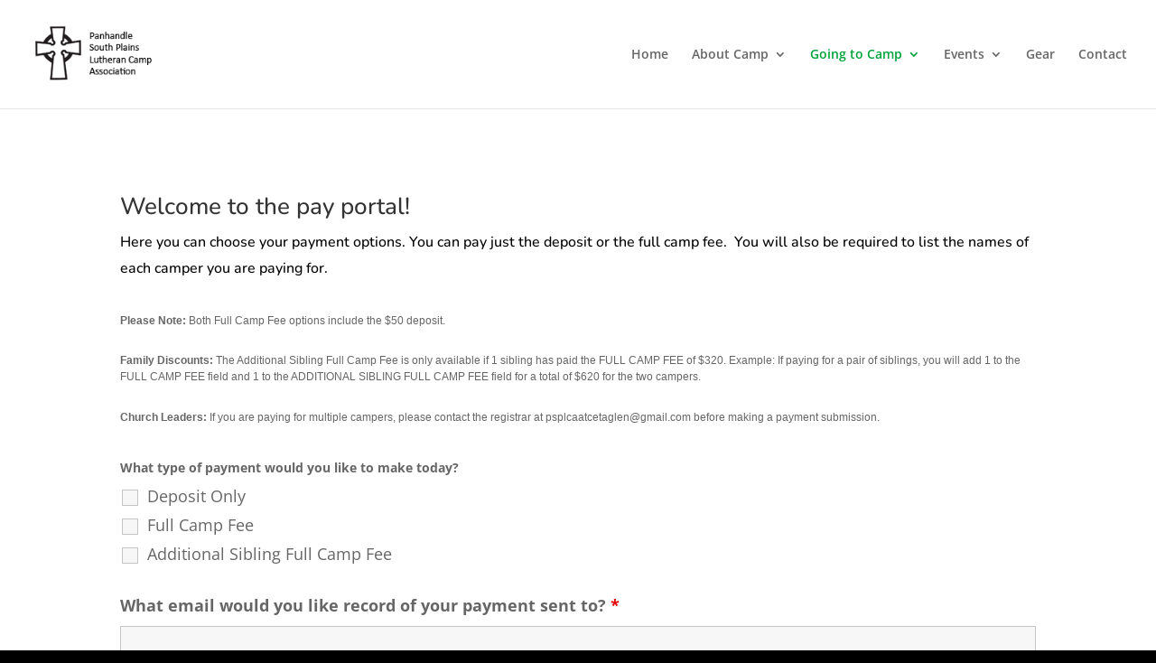

--- FILE ---
content_type: text/css
request_url: https://psplca.com/wp-content/plugins/ninja-forms-mailpoet/assets/css/nf-mailpoet-op-styles.css?ver=3.0.1
body_size: 134
content:
.mailpoet-signup-wrap .nf-field-label label, .mailpoet-signup-wrap .nf-field-element label {
    position: relative;
    margin-left: 30px;
}
.mailpoet-signup-wrap .nf-field-label label::after, .mailpoet-signup-wrap .nf-field-element label::after {
    border: 1px solid;
    content: "";
    width: 18px;
    height: 18px;
    position: absolute;
    left: -28px;
    bottom: 0;
}
.mailpoet-signup-wrap .nf-field-label label::before, .mailpoet-signup-wrap .nf-field-element label::before {
    content: "\f00c";
    font-family: FontAwesome;
    font-size: 24px;
    position: absolute;
    bottom: 0;
    opacity: 0;
    z-index: 2;
    left: -28px;
}
.mailpoet-signup-container .nf-field-element, .mailpoet-signup-container .nf-field-element input {
    display: none !important;
}

.mailpoet-signup-container .nf-field-label {
    padding-left: 0px !important;
}
.mailpoet-signup-container .label-above label {
    height: 50px;
    margin: 0;
    display: block;
}
.mailpoet-signup-container .label-above label::before {
    left: -2px;
    bottom: -16px;
}
.mailpoet-signup-container .label-above label::after {
    left: 0;
    bottom: -16px;
}
.mailpoet-signup-container .label-below label {
    margin: 0;
    display: block;
    margin-top: 20px;
}
.mailpoet-signup-container .label-below label::before {
    left: -2px;
    bottom: auto;
    top: -27px;
}
.mailpoet-signup-container .label-below label::after {
    left: 0;
    bottom: auto;
    top: -25px;
}
.mailpoet-signup-container .label-left .nf-field-label {
    width: 38%;
    padding-right: 5%;
}
.mailpoet-signup-container .label-left .nf-field-element {
    width: 58%;
}
.mailpoet-signup-container .label-left label {
    margin: 0;
    display: block;
}
.mailpoet-signup-container .label-left label::before {
    left: auto;
    top: -2px;
    right: -36px;
}
.mailpoet-signup-container .label-left label::after {
    left: auto;
    top: 0;
    right: -31px;
}
.mailpoet-signup-container .label-right .nf-field-label {
    padding: 0;
    order: 10;
}
.mailpoet-signup-container .label-right .nf-field-element {
    order: 5;
    display: none;
}
.mailpoet-signup-container .label-right label {
    margin: 0 0 0 30px;
    display: block;
}
.mailpoet-signup-container .label-right label::before {
    left: -30px;
    top: 0;
}
.mailpoet-signup-container .label-right label::after {
    left: -28px;
    top: 0;
}
.mailpoet-signup-container .label-right .field-wrap {
    display: flex;
}
.mailpoet-signup-container .label-right .field-wrap > div {
    width: 100%;
}
.mailpoet-signup-container .label-hidden label {
    height: 0;
    margin: 0;
    display: block;
}
.mailpoet-signup-container .label-hidden label::after {
    left: 0;
    bottom: 0;
    visibility: visible;
}
.mailpoet-signup-container .label-hidden label.nf-checked-label::before {
    left: -2px;
    bottom: 0;
    visibility: visible;
}
.mailpoet-signup-container .nf-field-element input {
    display: none;
}
.mailpoet-signup-container .nf-field-element label {
    margin-left: 30px !important;
}
.mailpoet-signup-container .nf-field-element label::before {
    top: 1px;
    left: -30px;
    bottom: auto;
}
.mailpoet-signup-container .nf-field-element label::after {
    top: 3px;
    bottom: auto;
}
.mailpoet-signup-container .label-above .nf-field-label label::before, .mailpoet-signup-container .label-below .nf-field-label label::before, .mailpoet-signup-container .label-right .nf-field-label label::before {
    left: -30px;
}


--- FILE ---
content_type: text/css
request_url: https://psplca.com/wp-content/themes/Divi-Space-Child-1/style.css?ver=4.27.5
body_size: -288
content:
/*
 Theme Name:   H2o
 Theme URI:    http://divi.space/
 Description:  A Child Theme built for Divi on Divi Space
 Author:       Zackary Esgar
 Author URI:   http://www.zackesgar.com
 Template:     Divi
 Version:      1
 License:      GNU General Public License v2 or later
 License URI:  http://www.gnu.org/licenses/gpl-2.0.html
*/

